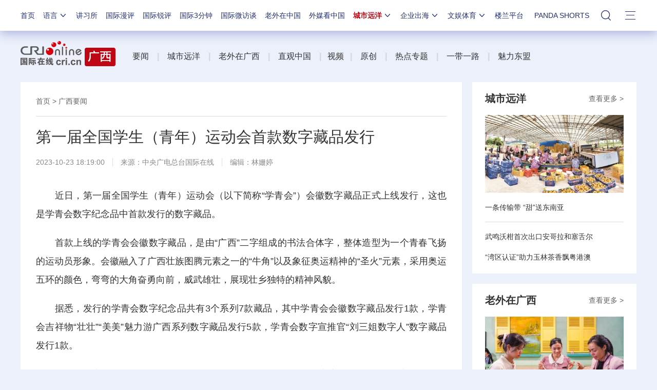

--- FILE ---
content_type: application/javascript
request_url: https://p.data.cctv.com/ge.js
body_size: 68
content:
window.goldlog=(window.goldlog||{});goldlog.Etag="CGL7IQsOSBACARLgiug0BM3L";goldlog.stag=2;